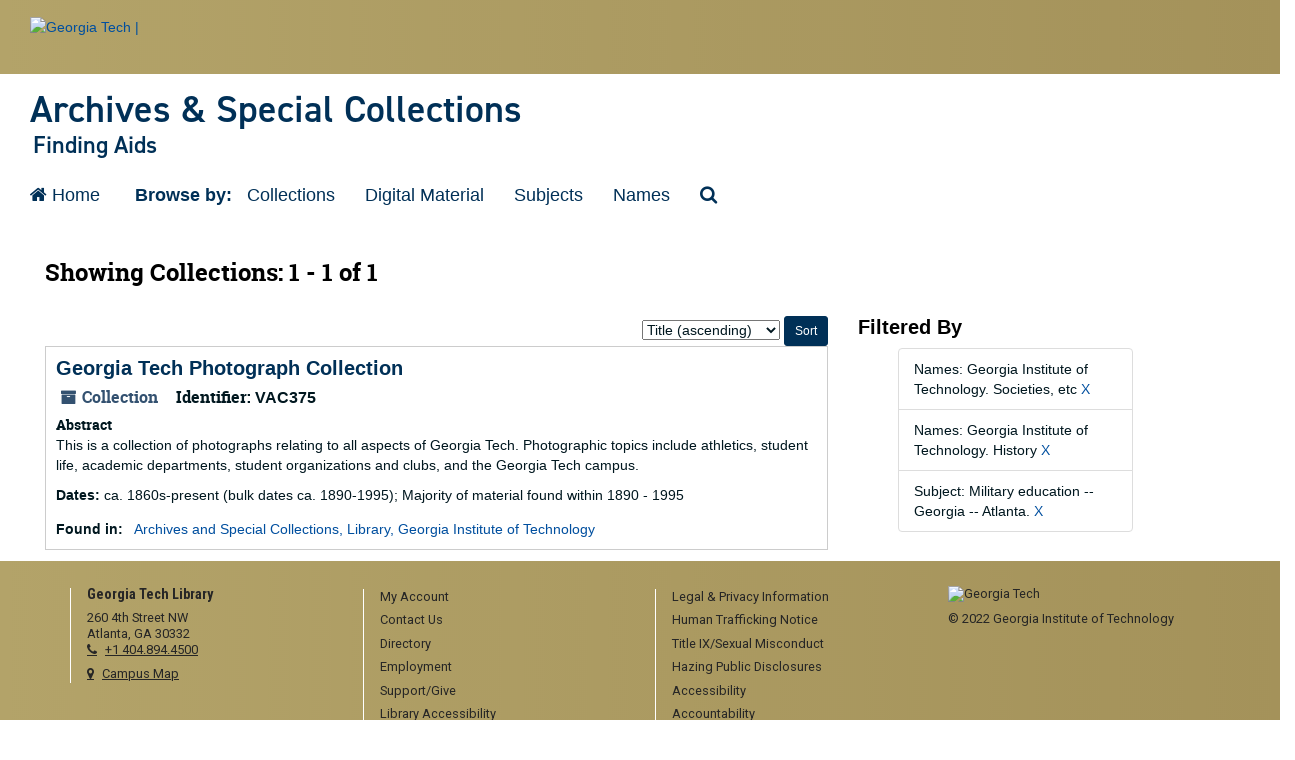

--- FILE ---
content_type: text/css
request_url: https://finding-aids.library.gatech.edu/assets/gt-master.css
body_size: 12004
content:
/* GT HEADER */
#gt-header {
  width: 100%;
}
#brandhead {
  z-index: 499;
}
/****************** HEADER BACKGROUND ******************/
.bg-gold-md-gold {
  background: linear-gradient(to right, #b3a369 0%, #a4925a 100%);
  -moz-linear-gradient: (to right, #b3a369 0%, #a4925a 100%);
  -webkit-linear-gradient: (to right, #b3a369 0%, #a4925a 100%);
}
.bg-gold-grad {
  background: linear-gradient(to right, #b3a369 0%, #a4925a 100%);
  -moz-linear-gradient: (to right, #b3a369 0%, #a4925a 100%);
  -webkit-linear-gradient: (to right, #b3a369 0%, #a4925a 100%);
}
/****************** LOGO ******************/
#gt-logo {
  height: 2.625rem;
  margin: 1rem 0;
}
#gt-logo a {
  margin: 0;
  padding: 0;
  height: 100%;
  width: 100%;
}
#gt-logo img {
  height: 100%;
  width: auto;
  max-width: 100%;
}
/****************** HEADER SITE TITLE AND SLOGAN ******************/
#site-name-slogan-wrapper {
  margin: 1rem 0 .75rem 0;
}
.site-name, .site-slogan {
  display: flex;
  align-items: center;
  color: #003057;
  font-family: din-2014, sans-serif;
  font-weight: 600;
  font-style: normal;
  margin: 0;
  padding-left:15px;
}
.site-name {
  font-size: 2.375rem;
  line-height: 1.01;
}
.site-slogan {
  font-size: 1.5rem;
  line-height: 1.1;
  margin: .25rem 0 0 .2rem;
}
.site-title-multiple a:hover, .site-title-multiple a:focus {
  text-decoration: none;
}
/* GT SuperFooter */
footer ul, #gt-superfooter ul {
  list-style: none;
  padding: 0;
  margin-bottom: .5rem;
}
#gt-superfooter h2, #gt-superfooter h3, #gt-superfooter h4, #gt-superfooter h5, #gt-superfooter h6, #gt-superfooter .h2, #gt-superfooter .h3, #gt-superfooter .h4, #gt-superfooter .h5, #gt-superfooter.h6 {
  color: #b3a369;
}
#gt-superfooter {
  margin: 50px 0 0;
}
.gt-black-wrapper {
  background: #262626;
  color: #fff;
}
#gt-superfooter h2 {
  font-size: 1.5rem;
  padding: 0 0 .5rem;
}
#gt-superfooter #gt-before-footer a, #gt-superfooter #gt-before-footer a:link, #gt-superfooter #gt-before-footer a:visited {
  color: #b3a369;
  display: inline-flex;
}
#gt-superfooter a, #gt-superfooter a:link, #gt-superfooter a:visited {
  color: #fff;
  display: block;
  text-decoration: none;
}
#gt-superfooter a, #gt-superfooter p {
  font-family: "Roboto", "Helvetica Neue", "Helvetica", "Arial", sans-serif;
  font-size: .8rem;
  border-bottom: none;
  line-height: 1.3;
  margin-bottom: .4rem;
}
#gt-superfooter a:hover, #gt-superfooter a:focus {
  text-decoration: underline;
}
#gt-superfooter ul li ul {
  border-left: none;
  padding: 0;
}
#gt-superfooter nav ul li span {
  border-top: 1px solid #b3a369;
  color: #b3a369;
  display: block;
  font-size: .9rem;
  line-height: 1.1;
  margin: .75rem 0 .25rem 0;
  padding: .25rem 0 0 0;
  text-transform: uppercase;
}
#gt-superfooter nav ul ul li span {
  font-size: .85rem;
  margin: .25rem 0;
  border-top: 0;
  text-transform: none;
}
#gt-superfooter ul li ul li .is-active {
  border-bottom: none;
  border-top: none;
  display: block;
  line-height: 1.1;
  margin: .5rem 0 0;
  text-transform: inherit;
}
#gt-superfooter ul.social-media-links--platforms {
  border-left: 1px solid transparent;
}
#gt-superfooter ul.contextual-links a {
  color: #262626;
}
#gt-before-footer {
  border-bottom: 1px solid #545454;
}
#gt-superfooter .block-region {
  color: #262626;
}
#gt-superfooter .menu-item--expanded {
  list-style-type: none;
  list-style-image: none;
}
#gt-superfooter ul.menu {
  margin-left: 0;
}
#gt-superfooter .btn.disabled {
  opacity: 1;
}
#gt-superfooter .btn-group-lg > .btn, #gt-superfooter .btn-lg {
  border-radius: 0;
}
#gt-superfooter .btn.btn-primary.btn-lg.disabled {
  border-color: transparent;
  border-top: 1px solid #b3a369;
  background-color: transparent;
  color: #b3a369;
  display: block;
  font-size: .9rem;
  font-weight: 600;
  line-height: 1.1;
  margin: .75rem 0 .25rem 0;
  padding: .25rem 0 0 0;
  text-align: left;
  text-transform: uppercase;
  letter-spacing: 0.01rem;
}
#gt-superfooter .btn.btn-secondary.btn-sm.disabled {
  background: transparent;
  border: none;
  color: #b3a369 !important;
  font-size: .9rem !important;
  font-weight: 600 !important;
  padding: 0;
  text-align: left;
}
@media (max-width: 767.98px) {
  #gt-superfooter {
    margin: 0;
  }
}
/* FOOTER CSS */
#gt-footer {
  background: linear-gradient(to right, #b3a369 0%, #a4925a 100%);
  -moz-linear-gradient: (to right, #b3a369 0%, #a4925a 100%);
  -webkit-linear-gradient: (to right, #b3a369 0%, #a4925a 100%);
  position: relative;
}
/* top gold gradient accent bar */
#gt-footer:before {
  position: absolute;
  display: inline-block;
  top: 0;
  width: 100%;
  height: 1rem;
  content: "";
  background: var(--gt-gold-grad);
  z-index: 3;
}
.row.footer-content {
  position: relative;
  z-index: 2;
}
/****************** COLUMN STYLES ******************/
#gt-footer div[class^="col"] {
  margin: 1.5rem 0;
}
#gt-footer .footer-links {
  height: 100%;
  border-left: 1px solid #fff;
  padding-left: 1rem;
}
/****************** FOOTER TYPOGRAPHY ******************/
#gt-footer h1, #gt-footer .h1, #gt-footer h2, #gt-footer .h2, #gt-footer h3, #gt-footer .h3, #gt-footer h4, #gt-footer .h4, #gt-footer h5, #gt-footer .h5, #gt-footer h6, #gt-footer .h6 {
  color: #262626;
  margin: .2rem 0;
}
#gt-footer h3, #gt-footer .h3 {
  font-size: 1.1rem;
}
#gt-footer h4, #gt-footer .h4 {
  font-size: 1.05rem;
}
#gt-footer h5, #gt-footer .h5 {
  font-size: .9rem;
}
#gt-footer h6, #gt-footer .h6 {
  font-size: .8rem;
}
#gt-footer p, #gt-footer a, #gt-footer li {
  font-size: .9rem;
  font-weight: normal;
  padding: 0;
  color: #262626 !important;
}
#gt-footer ul {
  list-style: none;
  padding: 0 0 0 1rem;
  border-left: 1px solid #fff;
  margin-bottom: 0;
}
#gt-footer ul.social-media-links--platforms {
  border-left: none !important;
  padding: 0;
}
#address_text {
  list-style: none;
  padding: 0 0 0 1rem;
  border-left: 1px solid #fff;
}
#gt-footer li {
  margin: .25rem 0;
}
.social-media-links--platforms.horizontal li {
  display: inline-block;
  text-align: center;
  padding: .2em .35em !important;
}
a.gt-phone::before {
  content: "\f095";
  color: var(--gt-black);
  font-family: 'FontAwesome';
  margin: 0 0.5rem 0 0;
}
a.gt-campus-map::before {
  content: "\f041";
  color: var(--gt-black);
  font-family: 'FontAwesome';
  margin: 0 0.5rem 0 0;
}
.social-media-links--platforms .link-name {
  font-size: 0;
  width: 0;
  height: 0;
  text-decoration: none;
}
#gt-footer p, #gt-footer a, #gt-superfooter a, #gt-superfooter p, #address_text p, #copyright p {
  font-family: "Roboto", "Helvetica Neue", "Helvetica", "Arial", sans-serif;
  font-size: .8rem;
  border-bottom: none;
  line-height: 1.3;
  margin-bottom: .4rem;
}
#gt-footer a:link, #gt-footer a:visited {
  color: #262626;
  display: block;
  border-bottom: 1px transparent dotted;
}
#gt-footer a:hover, #gt-footer a:focus {
  color: #262626;
  text-decoration: underline;
}
.gt-footer-logo img {
  background-size: auto auto;
  border: 0;
  vertical-align: top;
  height: 34px;
  width: auto;
  margin-left: auto;
}
#gt-footer .copyright {
  font-size: .75rem;
  margin: .5rem 0;
}
#gt-footer h2, #gt-footer .h2, #gt-footer h3, #gt-footer .h3 {
  color: #262626;
  font-family: 'Roboto Condensed', sans-serif !important;
  font-size: .9rem !important;
  font-weight: 600;
  line-height: 1;
  margin: .2rem 0;
}
#gt-footer p {
  margin-top: .5rem;
}
/****************** LOGO BACKGROUND COLOR ACCESSIBILITY ******************/
#gt-footer .btn.btn-primary.btn-sm.disabled {
  background: transparent;
  border: none;
  color: #000 !important;
  font-size: .9rem !important;
  font-weight: 600 !important;
  padding: 0;
  text-align: left;
}
/****************** BREAKPOINTS ******************/
@media (max-width: 767.98px) {
  #gt-footer .footer-links {
    border-left: 0;
    padding-left: 0;
    padding-top: .5rem;
    border-top: 1px solid #fff;
  }
  .gt-footer-logo img {
    margin-left: 0;
  }
  #address_text {
    list-style: none;
    padding: 0 0 0 2rem;
    border-left: 1px solid transparent;
  }
}
/****************** ASpace nav ******************/
.nav-special {
  color:  #003057;
  padding-top: 15px;
  padding-bottom: 15px;
  font-size: 1.15rem !important;
  line-height: 20px;
  font-weight: bold;
}
.top-bar {
  background: #ffffff !important;
  border-top: 0px;
  border-bottom: 0px;
}
.navbar-default .navbar-nav > li > a {
  color:  #003057 !important;
  font-size: 1.15rem !important;
}
.navbar-default .navbar-nav > li > a:hover {
  color: #B3A369;
  text-decoration: none;
}
.navbar {
  border: 0;
}
.navbar-default .navbar-collapse, .navbar-default .navbar-form {
  border-color: #000;
}
.navbar-collapse.in {
  overflow-y: visible;
}
/****************** ASpace customizations ******************/
a {
  color: #004f9f !important;
  text-decoration: none !important;
}
a:hover {
  color: #B3A369 !important;
  text-decoration: underline !important;
}
p a:link {
    text-decoration: underline !important;
  }
h1, .h1 {
  color: #000;
  font-family: "Roboto Slab", serif;
}
h2, .h2 {
  color: #000;
  font-family: "Roboto Slab", serif;
}
h3, .h3 {
  color: #000;
  font-family: Arial, Helvetica, sans-serif;
}
h3 a {
  color: #000;
}
h4, .h4 {
  color: #000;
  font-weight: bold;
  line-height: 1.5em;
}
.related-links {
  float: right;
  clear: right;
  width: 400px;
  max-width: 100%;
  margin-left: 1.5em;
  margin-bottom: 1.5em;
  margin-top: 1.5em;
  padding: 1.25em;
  background: #eee;
}
.related-links i {
  color: #B3A369;
}
.related-links a {
  text-decoration: underline;
  color: #333;
}
.related-links a:hover {
  color: #B3A369;
}
.link a {
  text-decoration: underline;
}
.searchstatement {
  padding-left: 1em;
  padding-bottom: 0.25em;
  padding-top: 0.75em;
  padding-right: 0.5em;
}
.searchterm {
  background-color: #003057;
  color: #fff;
}
#submit_search {
  width: auto;
  padding: 6px 15px;
  margin-left: 10px;
}
.search_row * .form-control {
  margin-right: 1rem;
}
.form-group {
  margin-bottom: 5px !important;
}
.form-inline {
  margin-bottom: 5px;
}
.btn-primary {
	background-color:  #003057;
	border-color:  #003057;
}
.btn-primary:active, .btn-primary.active, .open > .btn-primary.dropdown-toggle {
    color: #fff;
    background-color: #ccc;
    border-color: #ccc;
}
.btn-primary:hover {
	color: #000;
	background-color: #B3A369;
	border-color: #B3A369;
}
.btn-primary:focus, .btn-primary.focus {
	color: #fff;
	background-color: #ccc;
	border-color: #ccc;
}
.identifier {
	line-height:1.75em;
	font-size:1.15em;
}
.record-type-badge.agent {
	color: #AD9B6B;
	border-color: #eee;
	line-height:1.75em;
	font-size:1.15em;
}
.agent {
    color: #AD9B6B;
}
.record-type-badge.subject {
	color: #895474;
	border-color: #eee;
	line-height:1.75em;
	font-size:1.15em;
}
button.subject {
    color: #895474;
}
#whats-in-container>h3 {
    color: #333;
    border-bottom: 1px solid #ccc;
}
.record-type-badge.resource {
	color: #335170;
	border-color: #eee;
	line-height:1.75em;
	font-size:1.15em;
}
.resource {
    color: #335170;
}
.record-type-badge.archival_object {
	color: #8FA364;
	border-color: #eee;
	line-height:1.75em;
	font-size:1.15em;
}
.record-type-badge.digital_object {
	color: #8FA364;
	border-color: #eee;
	line-height:1.75em;
	font-size:1.15em;
}
.record-type-badge.repository {
    color: #8FA364;
    border-color: #eee;
}
.record-type-badge {
    color: #335170;
}
.pagination > .active > a, .pagination > .active > a:hover, .pagination > .active > a:focus, .pagination > .active > span, .pagination > .active > span:hover, .pagination > .active > span:focus {
  background-color: #AD9B6B !important;
  border-color: #AD9B6B !important;
}
.pagination > li > a, .pagination > li > span {
  color: #333 !important;
}
.tabbing.nav-pills > li > a {
  background-color: #003057 !important;
  color: #fff !important;
}
.tabbing.nav-pills > li > a.active {
  background-color: #005092 !important;
  color: #fff !important;
}
a.record-title {
  color: #003057 !important;
}
a.btn-primary {
  color: #fff !important;
}